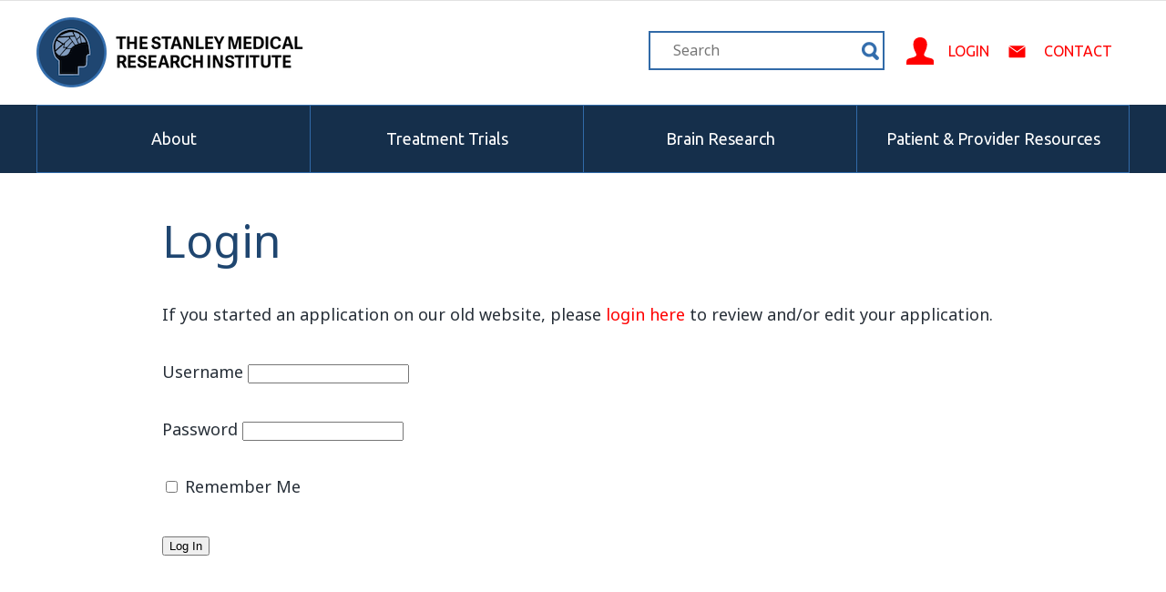

--- FILE ---
content_type: text/html; charset=UTF-8
request_url: https://www.stanleyresearch.org/login/
body_size: 4415
content:
<!DOCTYPE html>
<html lang="en-US">
    <head>
        <meta charset="UTF-8" />
        <title>Stanley Medical Research Institute  |  Login</title>
        <link rel="profile" href="https://gmpg.org/xfn/11" />
        <link rel="stylesheet" href="https://www.stanleyresearch.org/wp-content/themes/stanley/style.css" type="text/css" media="screen" />
        <link rel="pingback" href="https://www.stanleyresearch.org/xmlrpc.php" />
        <link rel="icon" type="image/png" href="https://www.stanleyresearch.org/wp-content/themes/stanley/images/favicon.png">
        <link href='https://fonts.googleapis.com/css?family=Noto+Sans:400,700' rel='stylesheet' type='text/css'>
        <link href='https://fonts.googleapis.com/css?family=Ubuntu:300,400,700' rel='stylesheet' type='text/css'>
        <link href="//cdn.datatables.net/1.10.7/css/jquery.dataTables.min.css" rel="stylesheet" type="text/css">
                <meta name='robots' content='max-image-preview:large' />
<link rel='dns-prefetch' href='//s.w.org' />
<link rel="alternate" type="application/rss+xml" title="Stanley Medical Research Institute &raquo; Login Comments Feed" href="https://www.stanleyresearch.org/login/feed/" />
<script type="text/javascript">
window._wpemojiSettings = {"baseUrl":"https:\/\/s.w.org\/images\/core\/emoji\/13.1.0\/72x72\/","ext":".png","svgUrl":"https:\/\/s.w.org\/images\/core\/emoji\/13.1.0\/svg\/","svgExt":".svg","source":{"concatemoji":"https:\/\/www.stanleyresearch.org\/wp-includes\/js\/wp-emoji-release.min.js?ver=5.9.12"}};
/*! This file is auto-generated */
!function(e,a,t){var n,r,o,i=a.createElement("canvas"),p=i.getContext&&i.getContext("2d");function s(e,t){var a=String.fromCharCode;p.clearRect(0,0,i.width,i.height),p.fillText(a.apply(this,e),0,0);e=i.toDataURL();return p.clearRect(0,0,i.width,i.height),p.fillText(a.apply(this,t),0,0),e===i.toDataURL()}function c(e){var t=a.createElement("script");t.src=e,t.defer=t.type="text/javascript",a.getElementsByTagName("head")[0].appendChild(t)}for(o=Array("flag","emoji"),t.supports={everything:!0,everythingExceptFlag:!0},r=0;r<o.length;r++)t.supports[o[r]]=function(e){if(!p||!p.fillText)return!1;switch(p.textBaseline="top",p.font="600 32px Arial",e){case"flag":return s([127987,65039,8205,9895,65039],[127987,65039,8203,9895,65039])?!1:!s([55356,56826,55356,56819],[55356,56826,8203,55356,56819])&&!s([55356,57332,56128,56423,56128,56418,56128,56421,56128,56430,56128,56423,56128,56447],[55356,57332,8203,56128,56423,8203,56128,56418,8203,56128,56421,8203,56128,56430,8203,56128,56423,8203,56128,56447]);case"emoji":return!s([10084,65039,8205,55357,56613],[10084,65039,8203,55357,56613])}return!1}(o[r]),t.supports.everything=t.supports.everything&&t.supports[o[r]],"flag"!==o[r]&&(t.supports.everythingExceptFlag=t.supports.everythingExceptFlag&&t.supports[o[r]]);t.supports.everythingExceptFlag=t.supports.everythingExceptFlag&&!t.supports.flag,t.DOMReady=!1,t.readyCallback=function(){t.DOMReady=!0},t.supports.everything||(n=function(){t.readyCallback()},a.addEventListener?(a.addEventListener("DOMContentLoaded",n,!1),e.addEventListener("load",n,!1)):(e.attachEvent("onload",n),a.attachEvent("onreadystatechange",function(){"complete"===a.readyState&&t.readyCallback()})),(n=t.source||{}).concatemoji?c(n.concatemoji):n.wpemoji&&n.twemoji&&(c(n.twemoji),c(n.wpemoji)))}(window,document,window._wpemojiSettings);
</script>
<style type="text/css">
img.wp-smiley,
img.emoji {
	display: inline !important;
	border: none !important;
	box-shadow: none !important;
	height: 1em !important;
	width: 1em !important;
	margin: 0 0.07em !important;
	vertical-align: -0.1em !important;
	background: none !important;
	padding: 0 !important;
}
</style>
	<link rel='stylesheet' id='wp-block-library-css'  href='https://www.stanleyresearch.org/wp-includes/css/dist/block-library/style.min.css?ver=5.9.12' type='text/css' media='all' />
<style id='global-styles-inline-css' type='text/css'>
body{--wp--preset--color--black: #000000;--wp--preset--color--cyan-bluish-gray: #abb8c3;--wp--preset--color--white: #ffffff;--wp--preset--color--pale-pink: #f78da7;--wp--preset--color--vivid-red: #cf2e2e;--wp--preset--color--luminous-vivid-orange: #ff6900;--wp--preset--color--luminous-vivid-amber: #fcb900;--wp--preset--color--light-green-cyan: #7bdcb5;--wp--preset--color--vivid-green-cyan: #00d084;--wp--preset--color--pale-cyan-blue: #8ed1fc;--wp--preset--color--vivid-cyan-blue: #0693e3;--wp--preset--color--vivid-purple: #9b51e0;--wp--preset--gradient--vivid-cyan-blue-to-vivid-purple: linear-gradient(135deg,rgba(6,147,227,1) 0%,rgb(155,81,224) 100%);--wp--preset--gradient--light-green-cyan-to-vivid-green-cyan: linear-gradient(135deg,rgb(122,220,180) 0%,rgb(0,208,130) 100%);--wp--preset--gradient--luminous-vivid-amber-to-luminous-vivid-orange: linear-gradient(135deg,rgba(252,185,0,1) 0%,rgba(255,105,0,1) 100%);--wp--preset--gradient--luminous-vivid-orange-to-vivid-red: linear-gradient(135deg,rgba(255,105,0,1) 0%,rgb(207,46,46) 100%);--wp--preset--gradient--very-light-gray-to-cyan-bluish-gray: linear-gradient(135deg,rgb(238,238,238) 0%,rgb(169,184,195) 100%);--wp--preset--gradient--cool-to-warm-spectrum: linear-gradient(135deg,rgb(74,234,220) 0%,rgb(151,120,209) 20%,rgb(207,42,186) 40%,rgb(238,44,130) 60%,rgb(251,105,98) 80%,rgb(254,248,76) 100%);--wp--preset--gradient--blush-light-purple: linear-gradient(135deg,rgb(255,206,236) 0%,rgb(152,150,240) 100%);--wp--preset--gradient--blush-bordeaux: linear-gradient(135deg,rgb(254,205,165) 0%,rgb(254,45,45) 50%,rgb(107,0,62) 100%);--wp--preset--gradient--luminous-dusk: linear-gradient(135deg,rgb(255,203,112) 0%,rgb(199,81,192) 50%,rgb(65,88,208) 100%);--wp--preset--gradient--pale-ocean: linear-gradient(135deg,rgb(255,245,203) 0%,rgb(182,227,212) 50%,rgb(51,167,181) 100%);--wp--preset--gradient--electric-grass: linear-gradient(135deg,rgb(202,248,128) 0%,rgb(113,206,126) 100%);--wp--preset--gradient--midnight: linear-gradient(135deg,rgb(2,3,129) 0%,rgb(40,116,252) 100%);--wp--preset--duotone--dark-grayscale: url('#wp-duotone-dark-grayscale');--wp--preset--duotone--grayscale: url('#wp-duotone-grayscale');--wp--preset--duotone--purple-yellow: url('#wp-duotone-purple-yellow');--wp--preset--duotone--blue-red: url('#wp-duotone-blue-red');--wp--preset--duotone--midnight: url('#wp-duotone-midnight');--wp--preset--duotone--magenta-yellow: url('#wp-duotone-magenta-yellow');--wp--preset--duotone--purple-green: url('#wp-duotone-purple-green');--wp--preset--duotone--blue-orange: url('#wp-duotone-blue-orange');--wp--preset--font-size--small: 13px;--wp--preset--font-size--medium: 20px;--wp--preset--font-size--large: 36px;--wp--preset--font-size--x-large: 42px;}.has-black-color{color: var(--wp--preset--color--black) !important;}.has-cyan-bluish-gray-color{color: var(--wp--preset--color--cyan-bluish-gray) !important;}.has-white-color{color: var(--wp--preset--color--white) !important;}.has-pale-pink-color{color: var(--wp--preset--color--pale-pink) !important;}.has-vivid-red-color{color: var(--wp--preset--color--vivid-red) !important;}.has-luminous-vivid-orange-color{color: var(--wp--preset--color--luminous-vivid-orange) !important;}.has-luminous-vivid-amber-color{color: var(--wp--preset--color--luminous-vivid-amber) !important;}.has-light-green-cyan-color{color: var(--wp--preset--color--light-green-cyan) !important;}.has-vivid-green-cyan-color{color: var(--wp--preset--color--vivid-green-cyan) !important;}.has-pale-cyan-blue-color{color: var(--wp--preset--color--pale-cyan-blue) !important;}.has-vivid-cyan-blue-color{color: var(--wp--preset--color--vivid-cyan-blue) !important;}.has-vivid-purple-color{color: var(--wp--preset--color--vivid-purple) !important;}.has-black-background-color{background-color: var(--wp--preset--color--black) !important;}.has-cyan-bluish-gray-background-color{background-color: var(--wp--preset--color--cyan-bluish-gray) !important;}.has-white-background-color{background-color: var(--wp--preset--color--white) !important;}.has-pale-pink-background-color{background-color: var(--wp--preset--color--pale-pink) !important;}.has-vivid-red-background-color{background-color: var(--wp--preset--color--vivid-red) !important;}.has-luminous-vivid-orange-background-color{background-color: var(--wp--preset--color--luminous-vivid-orange) !important;}.has-luminous-vivid-amber-background-color{background-color: var(--wp--preset--color--luminous-vivid-amber) !important;}.has-light-green-cyan-background-color{background-color: var(--wp--preset--color--light-green-cyan) !important;}.has-vivid-green-cyan-background-color{background-color: var(--wp--preset--color--vivid-green-cyan) !important;}.has-pale-cyan-blue-background-color{background-color: var(--wp--preset--color--pale-cyan-blue) !important;}.has-vivid-cyan-blue-background-color{background-color: var(--wp--preset--color--vivid-cyan-blue) !important;}.has-vivid-purple-background-color{background-color: var(--wp--preset--color--vivid-purple) !important;}.has-black-border-color{border-color: var(--wp--preset--color--black) !important;}.has-cyan-bluish-gray-border-color{border-color: var(--wp--preset--color--cyan-bluish-gray) !important;}.has-white-border-color{border-color: var(--wp--preset--color--white) !important;}.has-pale-pink-border-color{border-color: var(--wp--preset--color--pale-pink) !important;}.has-vivid-red-border-color{border-color: var(--wp--preset--color--vivid-red) !important;}.has-luminous-vivid-orange-border-color{border-color: var(--wp--preset--color--luminous-vivid-orange) !important;}.has-luminous-vivid-amber-border-color{border-color: var(--wp--preset--color--luminous-vivid-amber) !important;}.has-light-green-cyan-border-color{border-color: var(--wp--preset--color--light-green-cyan) !important;}.has-vivid-green-cyan-border-color{border-color: var(--wp--preset--color--vivid-green-cyan) !important;}.has-pale-cyan-blue-border-color{border-color: var(--wp--preset--color--pale-cyan-blue) !important;}.has-vivid-cyan-blue-border-color{border-color: var(--wp--preset--color--vivid-cyan-blue) !important;}.has-vivid-purple-border-color{border-color: var(--wp--preset--color--vivid-purple) !important;}.has-vivid-cyan-blue-to-vivid-purple-gradient-background{background: var(--wp--preset--gradient--vivid-cyan-blue-to-vivid-purple) !important;}.has-light-green-cyan-to-vivid-green-cyan-gradient-background{background: var(--wp--preset--gradient--light-green-cyan-to-vivid-green-cyan) !important;}.has-luminous-vivid-amber-to-luminous-vivid-orange-gradient-background{background: var(--wp--preset--gradient--luminous-vivid-amber-to-luminous-vivid-orange) !important;}.has-luminous-vivid-orange-to-vivid-red-gradient-background{background: var(--wp--preset--gradient--luminous-vivid-orange-to-vivid-red) !important;}.has-very-light-gray-to-cyan-bluish-gray-gradient-background{background: var(--wp--preset--gradient--very-light-gray-to-cyan-bluish-gray) !important;}.has-cool-to-warm-spectrum-gradient-background{background: var(--wp--preset--gradient--cool-to-warm-spectrum) !important;}.has-blush-light-purple-gradient-background{background: var(--wp--preset--gradient--blush-light-purple) !important;}.has-blush-bordeaux-gradient-background{background: var(--wp--preset--gradient--blush-bordeaux) !important;}.has-luminous-dusk-gradient-background{background: var(--wp--preset--gradient--luminous-dusk) !important;}.has-pale-ocean-gradient-background{background: var(--wp--preset--gradient--pale-ocean) !important;}.has-electric-grass-gradient-background{background: var(--wp--preset--gradient--electric-grass) !important;}.has-midnight-gradient-background{background: var(--wp--preset--gradient--midnight) !important;}.has-small-font-size{font-size: var(--wp--preset--font-size--small) !important;}.has-medium-font-size{font-size: var(--wp--preset--font-size--medium) !important;}.has-large-font-size{font-size: var(--wp--preset--font-size--large) !important;}.has-x-large-font-size{font-size: var(--wp--preset--font-size--x-large) !important;}
</style>
<link rel='stylesheet' id='tablepress-default-css'  href='https://www.stanleyresearch.org/wp-content/plugins/tablepress/css/default.min.css?ver=1.6' type='text/css' media='all' />
<link rel="https://api.w.org/" href="https://www.stanleyresearch.org/wp-json/" /><link rel="alternate" type="application/json" href="https://www.stanleyresearch.org/wp-json/wp/v2/pages/58" /><link rel="EditURI" type="application/rsd+xml" title="RSD" href="https://www.stanleyresearch.org/xmlrpc.php?rsd" />
<link rel="wlwmanifest" type="application/wlwmanifest+xml" href="https://www.stanleyresearch.org/wp-includes/wlwmanifest.xml" /> 
<meta name="generator" content="WordPress 5.9.12" />
<link rel="canonical" href="https://www.stanleyresearch.org/login/" />
<link rel='shortlink' href='https://www.stanleyresearch.org/?p=58' />
<link rel="alternate" type="application/json+oembed" href="https://www.stanleyresearch.org/wp-json/oembed/1.0/embed?url=https%3A%2F%2Fwww.stanleyresearch.org%2Flogin%2F" />
<link rel="alternate" type="text/xml+oembed" href="https://www.stanleyresearch.org/wp-json/oembed/1.0/embed?url=https%3A%2F%2Fwww.stanleyresearch.org%2Flogin%2F&#038;format=xml" />
    </head>
    
    <body data-rsssl=1>
    	<div id="banner">
    		<div class="container">
    			<div id="top_banner">
    				<div id="logo_wrap">
	    				<div id="logo">
	    					<a id="logo_inner" href="https://www.stanleyresearch.org"></a>
	    				</div>
    				</div>
    				<div id="banner_nav_wrap">
    					<div id="banner_nav">
    						<form id="bsearchform" action="https://www.stanleyresearch.org" method="get">
								<label class="hidden" for="s">Search for:</label>
								<input id="s" type="text" name="s" value="" placeholder="Search">
								<input id="searchsubmit" type="submit" value="Search">
							</form>
    						<span id="banner_links">
    							<a href="http://research.stanleyresearch.org/" id="login"><span>Login</span></a>
								<a href="https://www.stanleyresearch.org/contact/" id="contact"><span>Contact</span></a>
    						</span>
    						
    					</div>
    				</div>
    			</div>
    		</div>
    	</div><!-- END #banner -->
    	
    	<div id="banner_subnav">
    		<div class="container">
    			<div id="subnav">
    				<ul>
    					<li><span><a href="https://www.stanleyresearch.org/about/">About</a></span></li><li><span><a href="https://www.stanleyresearch.org/treatment-trials/">Treatment Trials</a></span></li><li><span><a href="https://www.stanleyresearch.org/brain-research/">Brain Research</a></span></li><li><span><a href="https://www.stanleyresearch.org/patient-and-provider-resources/" class="last">Patient &amp; Provider Resources</a></span></li>
    				</ul>
    			</div>
    		</div>
    	</div><!-- END #banner_subnav --><div class="body_content" id="text_page">
	<div id="content">
		<div class="container">
			<div class="inner_content_container">
			<h2>Login</h2>
			<p>If you started an application on our old website, please <a href="https://www.stanleyresearch.org/treatmenttrial/LogIn.aspx">login here</a> to review and/or edit your application.</p>
			 
			
			<form name="loginform" id="loginform" action="https://www.stanleyresearch.org/wp-login.php" method="post"><p class="login-username">
				<label for="user_login">Username</label>
				<input type="text" name="log" id="user_login" class="input" value="" size="20" />
			</p><p class="login-password">
				<label for="user_pass">Password</label>
				<input type="password" name="pwd" id="user_pass" class="input" value="" size="20" />
			</p><p class="login-remember"><label><input name="rememberme" type="checkbox" id="rememberme" value="forever" /> Remember Me</label></p><p class="login-submit">
				<input type="submit" name="wp-submit" id="wp-submit" class="button button-primary" value="Log In" />
				<input type="hidden" name="redirect_to" value="https://www.stanleyresearch.org" />
			</p></form>			
			</div>
		</div><!-- .container -->
	</div><!-- #content -->
</div>

<div id="footer">
	<div class="container">
		<div id="footer_sections">
			<div id="footer_logo" class="footer_section"></div>
			<div class="footer_section">
				<h2>About</h2>
				<ul>
					<li><a href="https://www.stanleyresearch.org/about/staff-directory/">Staff Directory</a></li>
					<li><a href="https://www.stanleyresearch.org/about/supported-organizations/">Supported Projects</a></li>
				</ul>
			</div>

			<div class="footer_section">
				<h2>Treatment Trials</h2>
				<ul>
					<li><a href="https://www.stanleyresearch.org/treatment-trials/">Treatment Trials</a></li>
					<li><a href="http://research.stanleyresearch.org/">Apply Now</a></li>
				</ul>
			</div>
			
			<div class="footer_section">
				<h2>Brain Research</h2>
				<ul>
					<li><a href="https://www.stanleyresearch.org/brain-research/neuropathology-consortium/">Neuropathy Consortium</a></li>
					<li><a href="https://www.stanleyresearch.org/brain-research/array-collection/">Array Collection</a></li>
					<li><a href="https://www.stanleyresearch.org/brain-research/new-collection/">New Collection</a></li>
					<li><a href="https://www.stanleyresearch.org/brain-research/depression-collection/">Depression Collection</a></li>
					<li><a href="https://www.stanleyresearch.org/brain-research/parietal-collection/">Parietal Collection</a></li>
					<li><a href="http://sncid.stanleyresearch.org/Default.aspx">Brain Databases</a></li>
				</ul>
			</div>
			
			<div class="footer_section">
				<h2>Patient &amp; Provider Resources</h2>
				<ul>
					<li><a href="https://www.stanleyresearch.org/patient-and-provider-resources/repurposed-drug-database/">Repurposed Drug Database</a></li>
					<li><a href="https://www.stanleyresearch.org/patient-and-provider-resources/schizophrenia-and-bipolar-resources/">Schizophrenia &amp; Bipolar</a></li>
					<li><a href="https://www.stanleyresearch.org/patient-and-provider-resources/">Resources</a></li>
				</ul>
			</div>
		</div><!-- END #footer_sections -->
		
		<div id="copyright">
			<p>Copyright &copy; 2014 The Stanley Medical Research Institute, All Rights Reserved</p>
		</div>
	</div><!-- .container -->
</div><!-- #footer -->
<script type="text/javascript" src="https://www.stanleyresearch.org/wp-content/themes/stanley/js/jquery.min.js"></script>
<script type="text/javascript" src="//cdn.datatables.net/1.10.7/js/jquery.dataTables.min.js"></script>
<script type="text/javascript" src="https://www.stanleyresearch.org/wp-content/themes/stanley/js/repurposed_drugs.js"></script>

<script type='text/javascript' src='https://www.stanleyresearch.org/wp-includes/js/comment-reply.min.js?ver=5.9.12' id='comment-reply-js'></script>
</body>
</html>

--- FILE ---
content_type: text/css
request_url: https://www.stanleyresearch.org/wp-content/themes/stanley/style.css
body_size: 4735
content:
/* http://meyerweb.com/eric/tools/css/reset/
   v2.0 | 20110126
   License: none (public domain)
*/
html, body, div, span, applet, object, iframe,
h1, h2, h3, h4, h5, h6, p, blockquote, pre,
a, abbr, acronym, address, big, cite, code,
del, dfn, em, img, ins, kbd, q, s, samp,
small, strike, strong, sub, sup, tt, var,
b, u, i, center,
dl, dt, dd, ol, ul, li,
fieldset, form, label, legend,
table, caption, tbody, tfoot, thead, tr, th, td,
article, aside, canvas, details, embed,
figure, figcaption, footer, header, hgroup,
menu, nav, output, ruby, section, summary,
time, mark, audio, video {
  margin: 0;
  padding: 0;
  border: 0;
  font-size: 100%;
  font: inherit;
  vertical-align: baseline; }

/* HTML5 display-role reset for older browsers */
article, aside, details, figcaption, figure,
footer, header, hgroup, menu, nav, section {
  display: block; }

body {
  line-height: 1; }

ol, ul {
  list-style: none; }
sup {
    vertical-align: super;
    font-size: smaller;
}
sub {
    vertical-align: sub;
    font-size: smaller;
}
blockquote, q {
  quotes: none; }

blockquote:before, blockquote:after,
q:before, q:after {
  content: '';
  content: none; }

table {
  border-collapse: collapse;
  border-spacing: 0; }

.body_content {
  margin-top: 50px; }

.main_title {
  color: #152f4b;
  font-family: 'Noto Sans', sans-serif; }

.box_wrap {
  width: 465px;
  border: 1px solid #e2e2e2;
  border-radius: 15px;
  background-color: white; }
  .box_wrap.left {
    float: left; }
  .box_wrap.right {
    float: right; }
  .box_wrap .box {
    padding-top: 30px;
    padding-bottom: 52px; }
    .box_wrap .box .box_inner h3 {
      font-family: 'Noto Sans', sans-serif;
      font-size: 1.750em;
      text-align: center;
      margin-bottom: 20px;
      padding-left: 10px;
      padding-right: 10px; }
    .box_wrap .box .box_inner p {
      padding-left: 44px;
      padding-right: 44px;
      font-family: 'Noto Sans', sans-serif;
      margin-bottom: 35px;
      text-align: center;
      line-height: 1.5em; }
    .box_wrap .box .box_inner .box_button {
      text-align: center;
      font-family: 'Noto Sans', sans-serif;
      width: 277px;
      margin-left: auto;
      margin-right: auto; }
      .box_wrap .box .box_inner .box_button a {
        display: block;
        font-size: 1.125em;
        font-weight: 300;
        font-family: 'Ubuntu', sans-serif;
        padding-top: 10px;
        padding-bottom: 10px;
        text-transform: uppercase;
        border: 3px solid #ff0000;
        border-radius: 35px;
        text-align: center;
        text-decoration: none;
        letter-spacing: 2px;
        color: white;
        background-color: #ff0000;
        transition: all .25s ease-in-out;
        -moz-transition: all .25s ease-in-out;
        -webkit-transition: all .25s ease-in-out; }
        .box_wrap .box .box_inner .box_button a:hover {
          background-color: white;
          color: #ff0000; }

.container {
  margin-left: auto;
  margin-right: auto;
  overflow: hidden; }

.container {
  width: 1200px;
  	/*

  	@include small(){
  		width: $container_small;
  	}

  	@include medium(){
  		width: $container_medium;
  	}

  	@include large(){
  		width: $container_large;
  	}
  */ }

#banner {
  width: 100%;
  border-top: 1px solid #e2e2e2; }
  #banner .container #top_banner {
    clear: both;
    overflow: hidden;
    width: 100%;
    height: 114px;
    position: relative; }
    #banner .container #top_banner #logo_wrap {
      height: 100%;
      display: table;
      vertical-align: middle; }
      #banner .container #top_banner #logo_wrap #logo {
        display: table-cell;
        vertical-align: middle; }
        #banner .container #top_banner #logo_wrap #logo #logo_inner {
          background: url("images/logo/logo.png");
          height: 77px;
          width: 293px;
          background-repeat: no-repeat;
          display: block; }
    #banner .container #top_banner #banner_nav_wrap {
      position: absolute;
      right: 0;
      top: 0;
      height: 100%;
      display: table;
      vertical-align: middle;
      width: 44%; }
      #banner .container #top_banner #banner_nav_wrap #banner_nav {
        display: table-cell;
        vertical-align: middle;
        height: 100%; }
        #banner .container #top_banner #banner_nav_wrap #banner_nav form {
          float: left;
          width: 255px;
          height: 39px;
          border: 2px solid #316aa8;
          display: block;
          vertical-align: middle; }
          #banner .container #top_banner #banner_nav_wrap #banner_nav form input#s {
            vertical-align: middle;
            padding-left: 25px;
            height: 36px;
            width: 200px;
            border: none;
            color: #316aa8;
            font-size: 1em;
            font-family: 'Noto Sans', sans-serif; }
          #banner .container #top_banner #banner_nav_wrap #banner_nav form input#searchsubmit {
            background: url("images/search.png");
            vertical-align: middle;
            height: 37px;
            padding: 0px;
            width: 20px;
            border: none;
            background-position: center center;
            background-repeat: no-repeat;
            text-indent: -999999px;
            cursor: pointer; }
        #banner .container #top_banner #banner_nav_wrap #banner_nav label {
          display: none; }
        #banner .container #top_banner #banner_nav_wrap #banner_nav #banner_links {
          height: 44px;
          margin-left: 24px;
          display: inline-block; }
          #banner .container #top_banner #banner_nav_wrap #banner_nav #banner_links a {
            vertical-align: middle;
            display: table;
            text-decoration: none;
            height: 100%;
            float: left; }
            #banner .container #top_banner #banner_nav_wrap #banner_nav #banner_links a#login span {
              background: url("images/login.svg");
              background-repeat: no-repeat;
              background-position: left center;
              background-size: 30px 30px;
              padding-left: 46px; }
            #banner .container #top_banner #banner_nav_wrap #banner_nav #banner_links a#contact {
              margin-left: 17px; }
              #banner .container #top_banner #banner_nav_wrap #banner_nav #banner_links a#contact span {
                background: url("images/contact.svg");
                background-repeat: no-repeat;
                background-position: left center;
                background-size: 27px 19px; }
            #banner .container #top_banner #banner_nav_wrap #banner_nav #banner_links a span {
              display: table-cell;
              vertical-align: middle;
              font-family: 'Ubuntu', sans-serif;
              text-transform: uppercase;
              line-height: 0;
              font-size: 1em;
              color: #ff0000;
              padding-left: 43px; }
              #banner .container #top_banner #banner_nav_wrap #banner_nav #banner_links a span:hover {
                text-decoration: underline; }

#banner_subnav {
  width: 100%;
  height: 75px;
  background-color: #152f4b; }
  #banner_subnav .container #subnav ul li {
    display: inline-block;
    width: 25%;
    height: 100%; }
    #banner_subnav .container #subnav ul li span {
      display: table;
      vertical-align: middle;
      height: 100%;
      width: 100%;
      text-align: center; }
      #banner_subnav .container #subnav ul li span a {
        display: table-cell;
        width: 100%;
        vertical-align: middle;
        color: white;
        text-decoration: none;
        font-size: 1.116em;
        font-family: 'Ubuntu', sans-serif;
        height: 73px;
        border-top: 1px solid #316aa8;
        border-left: 1px solid #316aa8;
        border-bottom: 1px solid #316aa8;
        text-align: center;
        transition: all .25s ease-in-out;
        -moz-transition: all .25s ease-in-out;
        -webkit-transition: all .25s ease-in-out; }
        #banner_subnav .container #subnav ul li span a.last {
          border-right: 1px solid #316aa8; }
        #banner_subnav .container #subnav ul li span a:hover {
          background-color: #316aa8; }

.breadcrumbs {
  margin-bottom: 29px; }
  .breadcrumbs .container {
    width: 1024px; }
    .breadcrumbs .container ul li {
      display: inline-block; }
      .breadcrumbs .container ul li a {
        color: #316aa8;
        text-decoration: none;
        font-size: 1.125em;
        font-family: 'Noto Sans', sans-serif;
        border-right: 2px solid #5c6269;
        padding-left: 18px;
        padding-right: 18px; }
        .breadcrumbs .container ul li a.active {
          color: #272f38; }
        .breadcrumbs .container ul li a.first {
          padding-left: 0; }
        .breadcrumbs .container ul li a.last {
          border-right: none; }
        .breadcrumbs .container ul li a:hover {
          text-decoration: underline; }

#footer {
  width: 100%;
  background-color: #272f38;
  padding-top: 67px;
  padding-bottom: 50px; }
  #footer #footer_sections {
    padding-bottom: 44px;
    margin-bottom: 19px;
    border-bottom: 1px solid #5e718a;
    overflow: hidden; }
    #footer #footer_sections .footer_section {
      float: left;
      margin-right: 60px;
      max-width: 225px;
      font-family: 'Ubuntu', sans-serif; }
      #footer #footer_sections .footer_section h2 {
        font-size: 1.505em;
        color: white;
        margin-bottom: 10px; }
      #footer #footer_sections .footer_section ul li {
        margin-bottom: 5px; }
        #footer #footer_sections .footer_section ul li a {
          color: #939ba4;
          text-decoration: none; }
          #footer #footer_sections .footer_section ul li a:hover {
            text-decoration: underline; }
    #footer #footer_sections #footer_logo {
      background: url("images/logo/logo_no_text.png");
      background-repeat: no-repeat;
      width: 150px;
      height: 150px;
      overflow: hidden; }
  #footer #copyright {
    overflow: hidden;
    padding-bottom: 5px; }
    #footer #copyright p {
      font-family: 'Noto Sans', sans-serif;
      font-size: 0.875em;
      color: #939ba4; }

.body_content#homepage .container {
  width: 1024px; }
  .body_content#homepage .container #main_title_wrap, .body_content#homepage .container #intro {
    clear: both;
    overflow: hidden;
    width: 100%; }
  .body_content#homepage .container #main_title_wrap {
    margin-bottom: 23px; }
    .body_content#homepage .container #main_title_wrap h2 {
      padding-left: 54px;
      padding-right: 54px;
      color: #152f4b;
      font-size: 2.5em; }
  .body_content#homepage .container #intro p {
    font-family: 'Noto Sans', sans-serif;
    font-size: 1.3em;
    line-height: 1.5em;
    color: #888888;
    padding-left: 54px;
    padding-right: 54px; }
.body_content#homepage .full_alert {
  margin-bottom: 70px;
  height: 90px;
  width: 100%;
  border-top: 1px solid #e2e2e2;
  border-bottom: 1px solid #e2e2e2; }
  .body_content#homepage .full_alert .container {
    width: 1024px; }
    .body_content#homepage .full_alert .container .alert_cell {
      display: table;
      height: 90px; }
      .body_content#homepage .full_alert .container .alert_cell#alert_text {
        margin-left: 27px;
        width: 70%;
        float: left;
        font-size: 1.5em; }
      .body_content#homepage .full_alert .container .alert_cell#alert_button {
        width: 276px;
        float: right;
        margin-right: 2px; }
      .body_content#homepage .full_alert .container .alert_cell p {
        display: table-cell;
        vertical-align: middle;
        padding: 0;
        font-size: inherit;
        font-family: 'Noto Sans', sans-serif; }
        .body_content#homepage .full_alert .container .alert_cell p a {
          font-size: 1.125em;
          font-weight: 300;
          font-family: 'Ubuntu', sans-serif;
          display: block;
          padding: 10px;
          border: 3px solid #ff0000;
          border-radius: 35px;
          text-align: center;
          text-decoration: none;
          color: #ff0000;
          transition: all .25s ease-in-out;
          -moz-transition: all .25s ease-in-out;
          -webkit-transition: all .25s ease-in-out; }
          .body_content#homepage .full_alert .container .alert_cell p a:hover {
            background-color: #ff0000;
            color: white; }
.body_content#homepage .full_alert {
  margin-top: 40px; }
.body_content#homepage #homepage_features {
  margin-bottom: 100px; }
  .body_content#homepage #homepage_features .container {
    width: 1024px; }
  .body_content#homepage #homepage_features .homepage_feature {
    width: 465px;
    border: 1px solid #e2e2e2;
    border-radius: 5px;
    display: block;
    position: relative; }
    .body_content#homepage #homepage_features .homepage_feature .feature_image {
      height: 201px;
      width: 100%;
      background-repeat: no-repeat;
      background-size: 100%;
      background-position: center center; }
    .body_content#homepage #homepage_features .homepage_feature .feature_text_wrap {
      width: 100%;
      text-align: center;
      overflow: hidden; }
      .body_content#homepage #homepage_features .homepage_feature .feature_text_wrap .feature_text {
        padding-top: 39px;
        padding-bottom: 39px;
        padding-left: 39px;
        padding-right: 39px; }
        .body_content#homepage #homepage_features .homepage_feature .feature_text_wrap .feature_text h3 {
          font-size: 1.561em;
          font-family: 'Noto Sans', sans-serif;
          margin-bottom: 25px;
          line-height: 1.25em; }
        .body_content#homepage #homepage_features .homepage_feature .feature_text_wrap .feature_text p {
          font-size: 1em;
          line-height: 1.5em;
          font-family: 'Noto Sans', sans-serif; }
    .body_content#homepage #homepage_features .homepage_feature .feature_button {
      position: absolute;
      top: 178px;
      left: 94px;
      text-align: center;
      font-family: 'Noto Sans', sans-serif;
      width: 277px;
      margin-left: auto;
      margin-right: auto; }
      .body_content#homepage #homepage_features .homepage_feature .feature_button a {
        display: block;
        font-size: 1.125em;
        font-weight: 300;
        font-family: 'Ubuntu', sans-serif;
        padding-top: 10px;
        padding-bottom: 10px;
        text-transform: uppercase;
        border: 3px solid #ff0000;
        border-radius: 35px;
        text-align: center;
        text-decoration: none;
        letter-spacing: 2px;
        color: white;
        background-color: #ff0000;
        transition: all .25s ease-in-out;
        -moz-transition: all .25s ease-in-out;
        -webkit-transition: all .25s ease-in-out; }
        .body_content#homepage #homepage_features .homepage_feature .feature_button a:hover {
          background-color: white;
          color: #ff0000; }
    .body_content#homepage #homepage_features .homepage_feature#feature_1 {
      float: left; }
      .body_content#homepage #homepage_features .homepage_feature#feature_1 .feature_image {
        background-image: url("images/home/pharma.jpg"); }
    .body_content#homepage #homepage_features .homepage_feature#feature_2 {
      float: right; }
      .body_content#homepage #homepage_features .homepage_feature#feature_2 .feature_image {
        background-image: url("images/home/brain_research_2.jpg"); }
.body_content#homepage #organizations {
  width: 100%;
  background-color: #e2e2e2;
  padding-top: 95px;
  padding-bottom: 95px; }
  .body_content#homepage #organizations h2 {
    font-family: 'Noto Sans', sans-serif;
    text-align: center;
    font-size: 2.250em;
    margin-bottom: 53px; }
  .body_content#homepage #organizations #organization_squares {
    margin-right: auto;
    margin-left: auto;
    width: 761px;
    overflow: hidden; }
    .body_content#homepage #organizations #organization_squares .organization {
      width: 238px;
      margin-right: 23px;
      display: block;
      float: left; }
      .body_content#homepage #organizations #organization_squares .organization.last {
        margin-right: 0; }
      .body_content#homepage #organizations #organization_squares .organization .org_logo {
        width: 238px;
        height: 139px;
        margin-bottom: 18px;
        background-color: #3b0e71; }
        .body_content#homepage #organizations #organization_squares .organization .org_logo a {
          display: block;
          height: 100%;
          width: 100%;
          text-align: center; }
        .body_content#homepage #organizations #organization_squares .organization .org_logo#division_of_neurovirology img {
          padding-top: 31px; }
        .body_content#homepage #organizations #organization_squares .organization .org_logo#spects img {
          padding-top: 31px; }
        .body_content#homepage #organizations #organization_squares .organization .org_logo#treatment_advocacy_center {
          background-color: #440e79; }
          .body_content#homepage #organizations #organization_squares .organization .org_logo#treatment_advocacy_center img {
            padding-top: 29px; }
      .body_content#homepage #organizations #organization_squares .organization .org_text {
        text-align: center;
        font-family: 'Noto Sans', sans-serif;
        font-size: 0.946em;
        line-height: 1.5em;
        color: #272f38; }

.bsearch_results_page {
  padding-top: 40px;
  padding-bottom: 40px;
  width: 1024px;
  margin-left: auto;
  margin-right: auto;
  font-family: 'Noto Sans', sans-serif; }
  .bsearch_results_page a {
    color: #ff0000;
    text-decoration: none; }
    .bsearch_results_page a:hover {
      text-decoration: underline; }
  .bsearch_results_page h1 {
    font-size: 2em;
    margin-bottom: 10px; }
  .bsearch_results_page h2 {
    font-size: 1.5em;
    margin-top: 15px;
    margin-bottom: 5px; }
  .bsearch_results_page p {
    line-height: 1.25em; }
  .bsearch_results_page #bsearchform {
    display: none; }
  .bsearch_results_page tr {
    height: 1.5em; }

.body_content#text_page {
  min-height: 800px; }
  .body_content#text_page #content .container {
    width: 1024px;
    font-family: 'Noto Sans', sans-serif; }
    .body_content#text_page #content .container h2 {
      font-size: 3.063em;
      color: #1f4670;
      margin-bottom: 40px; }
    .body_content#text_page #content .container .inner_content_container {
      width: 924px;
      margin-left: auto;
      margin-right: auto;
      overflow: hidden;
      font-family: 'Noto Sans', sans-serif; }
      .body_content#text_page #content .container .inner_content_container h2, .body_content#text_page #content .container .inner_content_container h3, .body_content#text_page #content .container .inner_content_container h4, .body_content#text_page #content .container .inner_content_container h5, .body_content#text_page #content .container .inner_content_container h6 {
        color: #1f4670; }
      .body_content#text_page #content .container .inner_content_container h2 {
        font-size: 3.063em;
        margin-bottom: 40px; }
      .body_content#text_page #content .container .inner_content_container h3 {
        font-size: 2em;
        line-height: 1.25em;
        margin-bottom: 10px; }
      .body_content#text_page #content .container .inner_content_container h4 {
        font-size: 1.375em; }
      .body_content#text_page #content .container .inner_content_container p.button a {
        display: block;
        font-size: 1.125em;
        font-weight: 300;
        font-family: 'Ubuntu', sans-serif;
        padding-top: 10px;
        padding-bottom: 10px;
        text-transform: uppercase;
        border: 3px solid #ff0000;
        border-radius: 35px;
        text-align: center;
        text-decoration: none;
        letter-spacing: 2px;
        color: white;
        background-color: #ff0000;
        transition: all .25s ease-in-out;
        -moz-transition: all .25s ease-in-out;
        -webkit-transition: all .25s ease-in-out; }
        .body_content#text_page #content .container .inner_content_container p.button a:hover {
          background-color: white;
          color: #ff0000; }
      .body_content#text_page #content .container .inner_content_container p.button a {
        float: left;
        padding-left: 20px;
        padding-right: 20px;
        font-size: inherit;
        line-height: 1em; }
        .body_content#text_page #content .container .inner_content_container p.button a:hover {
          text-decoration: none; }
      .body_content#text_page #content .container .inner_content_container p {
        overflow: hidden;
        font-size: 1.125em;
        line-height: 1.875em;
        margin-bottom: 30px;
        clear: both; }
        .body_content#text_page #content .container .inner_content_container p a {
          color: #ff0000;
          text-decoration: none; }
          .body_content#text_page #content .container .inner_content_container p a:hover {
            text-decoration: underline; }
      .body_content#text_page #content .container .inner_content_container ul {
        margin-bottom: 30px;
        margin-left: 20px;
        font-size: 1.125em;
        line-height: 1.875em;
        list-style: disc;
        list-style-position: outside; }
        .body_content#text_page #content .container .inner_content_container ul li {
          font-size: inherit; }
          .body_content#text_page #content .container .inner_content_container ul li ul {
            font-size: inherit; }
          .body_content#text_page #content .container .inner_content_container ul li a {
            color: #ff0000;
            text-decoration: none; }
            .body_content#text_page #content .container .inner_content_container ul li a:hover {
              text-decoration: underline; }
      .body_content#text_page #content .container .inner_content_container ol {
        margin-bottom: 30px;
        font-size: 1.125em;
        line-height: 1.875em;
        list-style-position: inside;
        list-style-type: decimal; }
        .body_content#text_page #content .container .inner_content_container ol li {
          font-size: inherit;
          margin-bottom: 10px; }
          .body_content#text_page #content .container .inner_content_container ol li ul {
            font-size: inherit; }
          .body_content#text_page #content .container .inner_content_container ol li a {
            color: #ff0000;
            text-decoration: none; }
            .body_content#text_page #content .container .inner_content_container ol li a:hover {
              text-decoration: underline; }
      .body_content#text_page #content .container .inner_content_container table, .body_content#text_page #content .container .inner_content_container th, .body_content#text_page #content .container .inner_content_container td {
        border: 1px solid black;
        border-collapse: collapse; }
      .body_content#text_page #content .container .inner_content_container th, .body_content#text_page #content .container .inner_content_container td {
        padding: 15px; }
      .body_content#text_page #content .container .inner_content_container th {
        font-weight: bold; }
      .body_content#text_page #content .container .inner_content_container#treatment_trial_application {
        margin-bottom: 36px; }
        .body_content#text_page #content .container .inner_content_container#treatment_trial_application .ninja-forms-form-title {
          display: none; }
        .body_content#text_page #content .container .inner_content_container#treatment_trial_application ul li {
          list-style: none; }
        .body_content#text_page #content .container .inner_content_container#treatment_trial_application p {
          margin-bottom: 5px; }
        .body_content#text_page #content .container .inner_content_container#treatment_trial_application .ninja-forms-required-items {
          margin-bottom: 10px; }
        .body_content#text_page #content .container .inner_content_container#treatment_trial_application input, .body_content#text_page #content .container .inner_content_container#treatment_trial_application select, .body_content#text_page #content .container .inner_content_container#treatment_trial_application hr {
          width: 35%; }
        .body_content#text_page #content .container .inner_content_container#treatment_trial_application textarea {
          width: 50%; }
        .body_content#text_page #content .container .inner_content_container#treatment_trial_application .wp-editor-container {
          width: 100%; }
        .body_content#text_page #content .container .inner_content_container#treatment_trial_application #welcome_message {
          margin-bottom: 10px;
          font-size: 1.5em;
          line-height: 1.5em; }
        .body_content#text_page #content .container .inner_content_container#treatment_trial_application #ninja_forms_form_3_resume_link_wrap {
          margin-bottom: 10px;
          font-size: 1.5em;
          line-height: 1.5em; }
          .body_content#text_page #content .container .inner_content_container#treatment_trial_application #ninja_forms_form_3_resume_link_wrap a {
            color: #ff0000;
            text-decoration: none; }
            .body_content#text_page #content .container .inner_content_container#treatment_trial_application #ninja_forms_form_3_resume_link_wrap a:hover {
              text-decoration: underline; }
        .body_content#text_page #content .container .inner_content_container#treatment_trial_application #ninja_forms_form_3_login_form, .body_content#text_page #content .container .inner_content_container#treatment_trial_application #ninja_forms_form_3_register_form {
          font-weight: bold; }
          .body_content#text_page #content .container .inner_content_container#treatment_trial_application #ninja_forms_form_3_login_form input, .body_content#text_page #content .container .inner_content_container#treatment_trial_application #ninja_forms_form_3_register_form input {
            display: block;
            margin-bottom: 10px;
            margin-top: 5px; }
          .body_content#text_page #content .container .inner_content_container#treatment_trial_application #ninja_forms_form_3_login_form a, .body_content#text_page #content .container .inner_content_container#treatment_trial_application #ninja_forms_form_3_register_form a {
            color: #ff0000;
            text-decoration: none; }
            .body_content#text_page #content .container .inner_content_container#treatment_trial_application #ninja_forms_form_3_login_form a:hover, .body_content#text_page #content .container .inner_content_container#treatment_trial_application #ninja_forms_form_3_register_form a:hover {
              text-decoration: underline; }
      .body_content#text_page #content .container .inner_content_container #repurposed_drugs h4 {
        margin-bottom: 15px;
        cursor: pointer; }
    .body_content#text_page #content .container #staff_directory {
      padding-left: 50px;
      padding-right: 50px; }
      .body_content#text_page #content .container #staff_directory h3 {
        font-family: 'Noto Sans', sans-serif;
        font-size: 1.750em;
        padding-bottom: 20px;
        margin-bottom: 30px;
        border-bottom: 1px solid black; }
        .body_content#text_page #content .container #staff_directory h3 a {
          float: right;
          font-size: 21px;
          color: #1f4670;
          text-decoration: none; }
          .body_content#text_page #content .container #staff_directory h3 a:hover {
            text-decoration: underline; }
      .body_content#text_page #content .container #staff_directory h4 {
        font-family: 'Noto Sans', sans-serif;
        color: #1f4670;
        font-size: 1.375em;
        margin-bottom: 17px; }
      .body_content#text_page #content .container #staff_directory ul {
        padding: 0;
        margin-top: 0;
        margin-left: 0;
        margin-bottom: 45px;
        list-style: none; }
        .body_content#text_page #content .container #staff_directory ul li {
          margin-bottom: 5px;
          line-height: 1.25em; }
      .body_content#text_page #content .container #staff_directory .staff_left {
        float: left;
        width: 397px; }
      .body_content#text_page #content .container #staff_directory .staff_right {
        width: 397px;
        float: right; }
      .body_content#text_page #content .container #staff_directory ul:first-of-type {
        color: #1f4670;
        font-size: 1.375; }
  .body_content#text_page #content .full_alert {
    margin-bottom: 70px;
    height: 90px;
    width: 100%;
    border-top: 1px solid #e2e2e2;
    border-bottom: 1px solid #e2e2e2; }
    .body_content#text_page #content .full_alert .container {
      width: 1024px; }
      .body_content#text_page #content .full_alert .container .alert_cell {
        display: table;
        height: 90px; }
        .body_content#text_page #content .full_alert .container .alert_cell#alert_text {
          margin-left: 27px;
          width: 70%;
          float: left;
          font-size: 1.5em; }
        .body_content#text_page #content .full_alert .container .alert_cell#alert_button {
          width: 276px;
          float: right;
          margin-right: 2px; }
        .body_content#text_page #content .full_alert .container .alert_cell p {
          display: table-cell;
          vertical-align: middle;
          padding: 0;
          font-size: inherit;
          font-family: 'Noto Sans', sans-serif; }
          .body_content#text_page #content .full_alert .container .alert_cell p a {
            font-size: 1.125em;
            font-weight: 300;
            font-family: 'Ubuntu', sans-serif;
            display: block;
            padding: 10px;
            border: 3px solid #ff0000;
            border-radius: 35px;
            text-align: center;
            text-decoration: none;
            color: #ff0000;
            transition: all .25s ease-in-out;
            -moz-transition: all .25s ease-in-out;
            -webkit-transition: all .25s ease-in-out; }
            .body_content#text_page #content .full_alert .container .alert_cell p a:hover {
              background-color: #ff0000;
              color: white; }
  .body_content#text_page #spects_content {
    width: 924px;
    margin-left: auto;
    margin-right: auto; }
    .body_content#text_page #spects_content .program_box {
      width: 100%;
      border: 1px solid #e2e2e2;
      border-radius: 15px;
      padding: 28px;
      margin-bottom: 16px; }
      .body_content#text_page #spects_content .program_box h3 {
        font-family: 'Noto Sans', sans-serif;
        font-size: 1.875em;
        margin-bottom: 15px; }
      .body_content#text_page #spects_content .program_box p {
        font-family: 'Noto Sans', sans-serif;
        line-height: 1.5em;
        margin-bottom: 15px; }
        .body_content#text_page #spects_content .program_box p a {
          color: #ff0000;
          text-decoration: none; }
          .body_content#text_page #spects_content .program_box p a:hover {
            text-decoration: underline; }

.page_boxes {
  clear: both;
  overflow: hidden;
  width: 100%;
  margin-bottom: 36px; }
  .page_boxes .container {
    width: 1024px; }

.highlight_section {
  width: 100%;
  background-color: #e2e2e2;
  padding-top: 95px;
  padding-bottom: 95px; }
  .highlight_section h2 {
    font-family: 'Noto Sans', sans-serif;
    text-align: center;
    font-size: 2.250em;
    margin-bottom: 53px; }
  .highlight_section .highlight_description {
    font-style: italic;
    font-family: 'Noto Sans', sans-serif;
    width: 1024px;
    line-height: 1.875em; }

.body_content#text_page #organizations .container {
  width: 1024px; }
  .body_content#text_page #organizations .container #organization_squares {
    margin-left: 50px;
    overflow: hidden; }
    .body_content#text_page #organizations .container #organization_squares .organization {
      width: 290px;
      margin-right: 26px;
      display: block;
      float: left; }
      .body_content#text_page #organizations .container #organization_squares .organization.last {
        margin-right: 0; }
      .body_content#text_page #organizations .container #organization_squares .organization .org_logo {
        background-color: #3b0e71;
        border: 1px solid #e2e2e2;
        width: 288px;
        height: 168px;
        margin-bottom: 18px; }
        .body_content#text_page #organizations .container #organization_squares .organization .org_logo a {
          display: block;
          height: 100%;
          width: 100%;
          text-align: center; }
        .body_content#text_page #organizations .container #organization_squares .organization .org_logo#division_of_neurovirology img {
          padding-top: 45.5px; }
        .body_content#text_page #organizations .container #organization_squares .organization .org_logo#spects img {
          padding-top: 45.5px; }
        .body_content#text_page #organizations .container #organization_squares .organization .org_logo#treatment_advocacy_center {
          background-color: #440e79; }
          .body_content#text_page #organizations .container #organization_squares .organization .org_logo#treatment_advocacy_center img {
            padding-top: 43px; }
      .body_content#text_page #organizations .container #organization_squares .organization .org_text {
        text-align: center;
        font-family: 'Noto Sans', sans-serif;
        font-size: 1.149em;
        line-height: 1.25em;
        color: #272f38; }

.inner_content_container.awarded_trials .row {
  overflow: hidden; }
  .inner_content_container.awarded_trials .row .col {
    float: left;
    margin-bottom: 30px;
    width: 40%; }
    .inner_content_container.awarded_trials .row .col:first-of-type {
      margin-right: 10%; }
    .inner_content_container.awarded_trials .row .col h4 {
      margin-bottom: 3px;
      font-size: 1.2em; }
    .inner_content_container.awarded_trials .row .col p {
      margin-bottom: 10px !important;
      font-size: 1em !important; }

body {
  font-size: 16px;
  color: #272f38; }

em{
  font-style: italic;
}
strong{
  font-weight:bold;
}
/*# sourceMappingURL=style.css.map */


.body_content#homepage #homepage_features .homepage_feature .feature_button a.disabled ,.box_wrap .box .box_inner .box_button a.disabled{
    cursor: not-allowed;
    background: #ccc;
    border-color: #ccc;
    color:#fff;
}


--- FILE ---
content_type: image/svg+xml
request_url: https://www.stanleyresearch.org/wp-content/themes/stanley/images/contact.svg
body_size: 742
content:
<?xml version="1.0" encoding="utf-8"?>
<!-- Generator: Adobe Illustrator 18.0.0, SVG Export Plug-In . SVG Version: 6.00 Build 0)  -->
<!DOCTYPE svg PUBLIC "-//W3C//DTD SVG 1.1//EN" "http://www.w3.org/Graphics/SVG/1.1/DTD/svg11.dtd">
<svg version="1.1" id="Layer_1" xmlns="http://www.w3.org/2000/svg" xmlns:xlink="http://www.w3.org/1999/xlink" x="0px" y="0px"
	 viewBox="0 0 100 100" enable-background="new 0 0 100 100" xml:space="preserve">
<g id="Your_Icon">
	<path fill="#FF0000" d="M50,49.5l44.6-32c-0.6-0.2-1.3-0.5-2-0.5H7.3c-0.7,0-1.4,0.3-2,0.5L50,49.5z"/>
	<path fill="#FF0000" d="M50,56.1L2.1,21.8C2,22.1,2,22.3,2,22.6v56.9C2,82.4,4.4,85,7.3,85h85.3c2.9,0,5.3-2.6,5.3-5.6V22.6
		c0-0.2,0-0.5-0.1-0.7L50,56.1z"/>
</g>
</svg>
